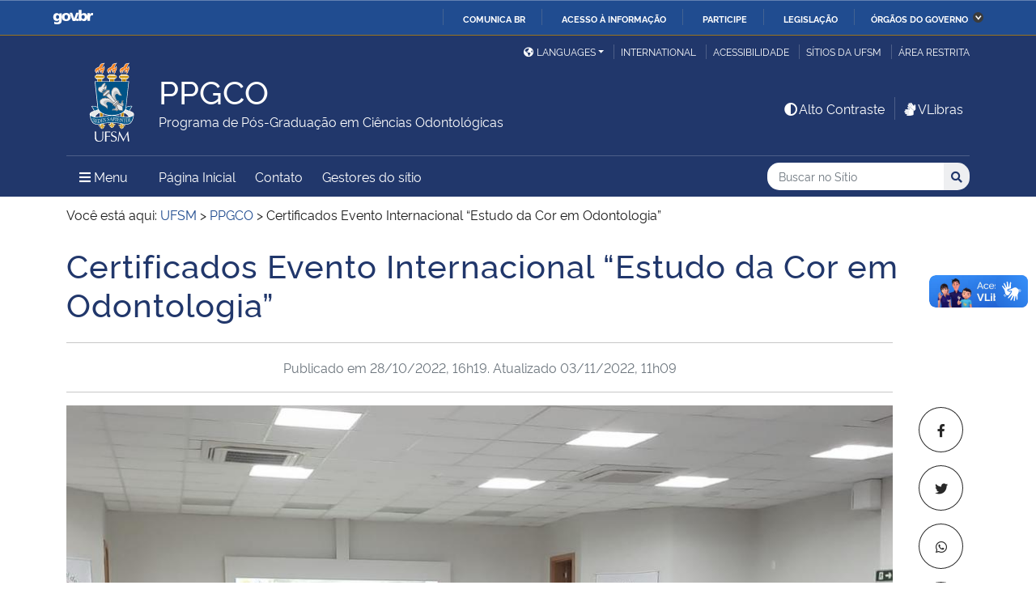

--- FILE ---
content_type: application/javascript
request_url: https://www.ufsm.br/app/themes/ufsm/js/ufsm.js?ver=1.5
body_size: 997
content:
;var ufsm = {
    components      : {},
    utils           : {},
    cpd             : {},
    academico       : {},
    concursos       : {},
    cursos          : {
        NIVEIS_GRADUACAO        : ['3'],
        NIVEIS_POS_GRADUACAO    : ['6','10','16'],
        PERIODO                 : {
            '100'   :   {   artigo: 'º', descricao: 'Ano'      , descricaoIngles: 'Year'},
            '200'   :   {   artigo: 'º', descricao: 'Semestre' , descricaoIngles: 'Semester'},
            '300'   :   {   artigo: 'º', descricao: 'Trimestre', descricaoIngles: 'Quarter'},
            '400'   :   {   artigo: 'ª', descricao: 'Etapa'    , descricaoIngles: 'Stage'}
        },
        PERIODO_QUALQUER        : '99',
        TIPO_EAD                : '7'
    },
    departamentos   : {},
    documentos      : {},
    ementario       : {},
    grupos          : {},
    orcamento       : {},
    patrimonio      : {},
    prograd         : {},
    proplan         : {},
    servidor        : {},
    webservice      : { host: "https://portal.ufsm.br"},
    widgets         : {}
};

--- FILE ---
content_type: application/javascript
request_url: https://www.ufsm.br/app/themes/ufsm/js/elementor-carousel-caption-link.js
body_size: 772
content:
document.addEventListener("DOMContentLoaded", function () {
	document.querySelectorAll('.swiper-slide-image').forEach(function (image) {
	// Obtem o valor do atributo 'alt'
	const link = image.getAttribute('alt');

	// Verifica se o valor do 'alt' é uma URL válida
	if (link && link.startsWith('http')) {
		// Cria um elemento <a> que envolverá a imagem
		const anchor = document.createElement('a');
		anchor.href = link;

		// Verifica se o link começa com 'https://www.ufsm.br'
		if (link.startsWith('https://www.ufsm.br')) {
			anchor.target = '_self'; // Abre o link na mesma aba
		} else {
			anchor.target = '_blank'; // Abre o link em uma nova aba
			anchor.rel = 'noopener noreferrer'; // Boa prática de segurança
		}

		// Move a imagem para dentro do link
		image.parentNode.replaceChild(anchor, image);
		anchor.appendChild(image);
	}
	});
});